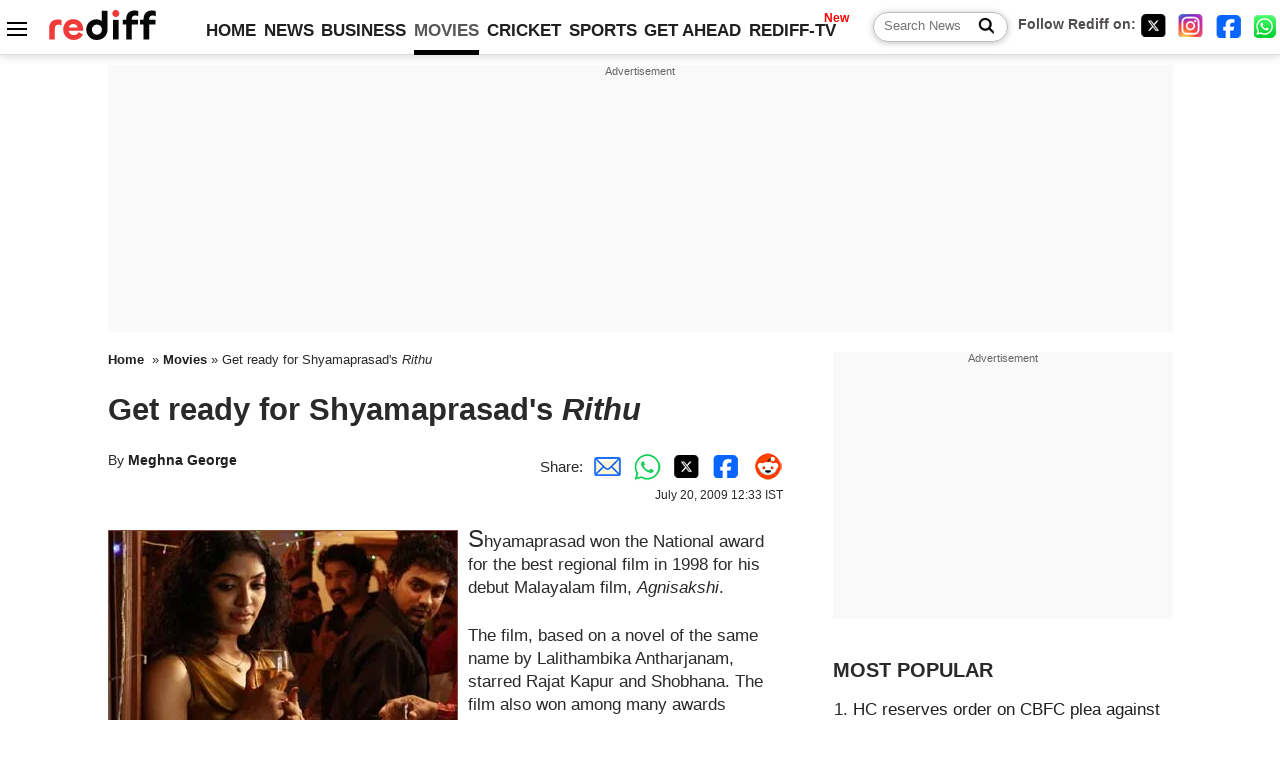

--- FILE ---
content_type: text/html
request_url: http://recoprofile.rediff.com/shopping_recommendation/get_article_recommendation.php/?function=show_recommendation&frompage=article&artUrl=https%3A%2F%2Fmovies.rediff.com%2Freport%2F2009%2Fjul%2F20%2Ffirst-look-rithu.htm&is_mobile=0&location=US
body_size: 1141
content:
show_recommendation({"elements": [{"c_id": "", "imageurl": "http://im.rediff.com/300-300/getahead/2016/may/06study-abroad.jpg", "topic": "careertips", "meta": "", "section_name": "getahead", "c_type": "edit_getahead", "title": "How to get the perfect GMAT score", "url": "http://www.rediff.com/getahead/report/career-how-to-get-the-perfect-gmat-score/20160510.htm", "label": "", "publish_date": "2016-05-10T12:00:21Z", "abstract": "Consider each and every answer choice and eliminate the wrong ones."}, {"c_id": "", "imageurl": "https://im.rediff.com/300-300/movies/2026/jan/07vijay.jpg", "topic": "filmcontroversies", "meta": "", "section_name": "news", "c_type": "edit_news", "title": "HC reserves order on CBFC plea against VIjay's Jana Nayagan", "url": "http://www.rediff.com/news/report/hc-reserves-order-on-cbfc-plea-against-vijays-jana-nayagan/20260121.htm", "label": "", "publish_date": "2026-01-21T00:19:22Z", "abstract": "The Madras High Court has reserved its order on an appeal filed by the CBFC, challenging a single judge's direction to grant a censor certificate to the Tamil film 'Jana Nayagan'. The case involves disputes over the film's content and the process of obtaining certification."}, {"c_id": "", "imageurl": "https://im.rediff.com/300-300/news/2025/dec/23assam-violence-2.jpg", "topic": "terror&militancy", "meta": "", "section_name": "news", "c_type": "edit_news", "title": "Assam: 1 killed in Bodos-Tribals Clash, Internet Suspended", "url": "http://www.rediff.com/news/report/assam-bodos-tribals-clash-internet-suspended/20260120.htm", "label": "", "publish_date": "2026-01-20T19:22:42Z", "abstract": "The situation in Kokrajhar escalated late on January 19 after a Scorpio vehicle carrying three Bodo individuals hit two Adivasi persons at Mansingh Road under the Karigaon police outpost."}, {"c_id": "", "imageurl": "https://im.rediff.com/300-300/news/2026/jan/20punjab-kesari.jpg", "topic": "courtmatters", "meta": "", "section_name": "news", "c_type": "edit_news", "title": "Punjab Kesari gets SC shield: 'Newspapers cannot be stopped'", "url": "http://www.rediff.com/news/report/punjab-kesari-gets-sc-shield-newspapers-cannot-be-stopped/20260120.htm", "label": "", "publish_date": "2026-01-20T15:55:18Z", "abstract": "The Supreme Court intervened to protect the Punjab Kesari newspaper from coercive actions by the Punjab government and its pollution control board, ensuring its continued publication."}, {"c_id": "", "imageurl": "http://im.rediff.com/300-300/getahead/2016/jul/13work.jpg", "topic": "careertips", "meta": "", "section_name": "getahead", "c_type": "edit_getahead", "title": "How to supercharge your employees", "url": "http://www.rediff.com/getahead/report/career-how-to-supercharge-your-employees/20160714.htm", "label": "", "publish_date": "2016-07-14T09:23:30Z", "abstract": "Praise publicly, but reprimand privately."}]})

--- FILE ---
content_type: text/html; charset=utf-8
request_url: https://www.google.com/recaptcha/api2/aframe
body_size: 152
content:
<!DOCTYPE HTML><html><head><meta http-equiv="content-type" content="text/html; charset=UTF-8"></head><body><script nonce="bP7Dbb1VEX-j2BeFtuslUQ">/** Anti-fraud and anti-abuse applications only. See google.com/recaptcha */ try{var clients={'sodar':'https://pagead2.googlesyndication.com/pagead/sodar?'};window.addEventListener("message",function(a){try{if(a.source===window.parent){var b=JSON.parse(a.data);var c=clients[b['id']];if(c){var d=document.createElement('img');d.src=c+b['params']+'&rc='+(localStorage.getItem("rc::a")?sessionStorage.getItem("rc::b"):"");window.document.body.appendChild(d);sessionStorage.setItem("rc::e",parseInt(sessionStorage.getItem("rc::e")||0)+1);localStorage.setItem("rc::h",'1769006793143');}}}catch(b){}});window.parent.postMessage("_grecaptcha_ready", "*");}catch(b){}</script></body></html>